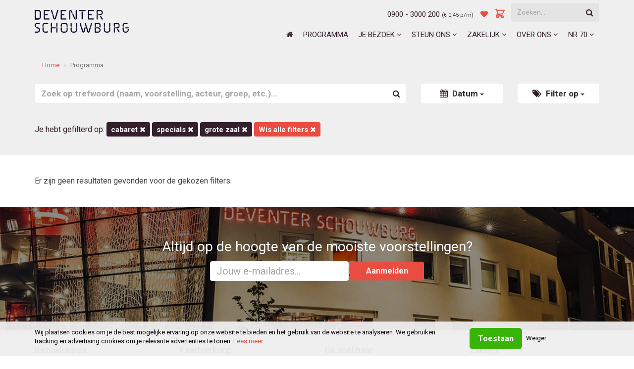

--- FILE ---
content_type: text/html; charset=UTF-8
request_url: https://deventerschouwburg.nl/programma/2024/maart?genres=specials&genres=cabaret&zalen=grote-zaal
body_size: 8617
content:



    
<!DOCTYPE html>
<html lang="nl">
  <head>
    <meta charset="utf-8">
    <meta http-equiv="X-UA-Compatible" content="IE=edge">
    <meta name="viewport" content="width=device-width, initial-scale=1.0, maximum-scale=1.0, user-scalable=no" />

    <title>Programma - Deventer Schouwburg</title>

    <link href='https://fonts.googleapis.com/css?family=Roboto:400,400italic,500,500italic,700,700italic,900,900italic,300italic,300' rel='stylesheet' type='text/css'>
    <link rel="stylesheet" href="/assets/css/a50b6860a2ebb92ba0c593f35adbe09f-vendors.css" />
    <link rel="stylesheet" href="/assets/css/c284a1e13e9548652135a0a0e538d7e2-app.css" />

    
        
        

  <meta name="description" content="Geniet van een avond cabaret, toneel, muziek, dans, musical of opera in de Deventer Schouwburg. Bekijk nu het programma." />



  <meta name="keywords" content="Deventer Schouwburg, schouwburg, programma deventer, theater deventer, voorstellingen deventer, kindertheater deventer" />





  <meta property="og:image" content="https://deventerschouwburg.nl/assets/images/9ea060460414d82dcc4faf2f9918c69d-logo-deventer-schouwburg.jpg"/>





  <meta property="fb:app_id" content="deventer.schouwburg" />




<link rel="canonical" href="https://deventerschouwburg.nl/programma" />


  <meta name="robots" content="index,follow" />
  <meta name="googlebot" content="index,follow" />

    

    <!-- HTML5 shim and Respond.js for IE8 support of HTML5 elements and media queries -->
    <!--[if lt IE 9]>
    <script src="https://oss.maxcdn.com/html5shiv/3.7.2/html5shiv.min.js"></script>
    <script src="https://oss.maxcdn.com/respond/1.4.2/respond.min.js"></script>

    <link rel="shortcut icon" href="/assets/images/d9570b192b8bb049673e1eee2701d164-favicon.ico" />
    <link rel="icon" href="/assets/images/d9570b192b8bb049673e1eee2701d164-favicon.ico" type="image/x-icon" />
    <![endif]-->
    <link rel="icon" href="/assets/images/2f016ab2650ddc6d86b75b05b9af0075-favicon.png" type="image/png">

    <link rel="apple-touch-icon" href="/assets/images/apple-touch-icon/9651916d4f5b6efc52cfb7b58c0a87dd-touch-icon-76.png">
    <link rel="apple-touch-icon" sizes="76x76" href="/assets/images/apple-touch-icon/9651916d4f5b6efc52cfb7b58c0a87dd-touch-icon-76.png">
    <link rel="apple-touch-icon" sizes="120x120" href="/assets/images/apple-touch-icon/f7ee02085d2f92a1c7e83eb51d6b21af-touch-icon-120.png">
    <link rel="apple-touch-icon" sizes="152x152" href="/assets/images/apple-touch-icon/607b8f0b5f26ea7ec659ed801b1a7fa2-touch-icon-152.png">
    <link rel="apple-touch-icon" sizes="180x180" href="/assets/images/apple-touch-icon/204a2e6d415f19debdc2ff946a866751-touch-icon-180.png">
    <link rel="apple-touch-icon" sizes="360x360" href="/assets/images/apple-touch-icon/c517700c97ca8582bf46ac76a6a46ca0-touch-icon-360.png">

    
        

        

<!-- Google Tag Manager -->
<script>(function(w,d,s,l,i){w[l]=w[l]||[];w[l].push({'gtm.start':
                    new Date().getTime(),event:'gtm.js'});var f=d.getElementsByTagName(s)[0],
                j=d.createElement(s),dl=l!='dataLayer'?'&l='+l:'';j.async=true;j.src=
                'https://www.googletagmanager.com/gtm.js?id='+i+dl;f.parentNode.insertBefore(j,f);
        })(window,document,'script','dataLayer','GTM-W247C95');</script>
<script>
        window.dataLayer = window.dataLayer || [];
        function gtag(){dataLayer.push(arguments);}
        gtag('set', 'url_passthrough', true);
        gtag('consent', 'default', {
        'ad_storage': 'denied',
        'ad_user_data': 'denied',
        'ad_personalization': 'denied',
        'analytics_storage': 'granted'
        });
</script>
<!-- End Google Tag Manager -->

    

  </head>

  <body class="prodlist-page">
    <div id="accessibility" style="display:none">
      <div class="accessibility-items">
        <a id="btn_goto_content" tabindex="0" href="#goto_content">Direct naar de inhoud</a>
        <a id="btn_goto_menu" href="#goto_menu">Direct naar het menu</a>
        <a id="btn_goto_search" href="#goto_search">Direct naar de zoekfunctie</a>
        <a id="btn_" href="#footer">Direct naar de footer</a>
      </div>
    </div>

    
        

  <header id="header" class="header navbar-fixed-top">
    <div class="container">
      <h1 class="logo">
      <a href="/"><img src="/assets/images/2144ae464ee535cde53d358d9910b480-logo_DSS.svg"/></a>
      </h1>

      <div class="upper-right-box hidden-xs">

        <div class="global-search hidden-xs">
          <form id="globalSearch" action="/zoeken" method="GET">
            <div class="form-group has-feedback">
              <input id="global_search_selector" type="text" class="form-control" placeholder="Zoeken..." name="q" value="" onfocus="this.value='';">
              
<i onclick="document.getElementById('globalSearch').submit();"
    style="z-index: 10;cursor: pointer;pointer-events: inherit;"
    class="fa fa-search form-control-feedback">
</i>
            </div>
          </form>
        </div>

        <ul class="list-inline text-right upper-right-navigation">
          <li>
             <a class="nolinkstyling" href="tel:09003000200">0900 - 3000 200</a> 
            
              <span class="text-right upper-right-phonetext">(&euro; 0,45 p/m)</span>
            
          </li>

        
          <li><a tabindex="-1" href="/favorieten" title="Favorieten" class="pinkdev"><i class="fa fa-heart"></i>
            
              <span id="favoriteCount"></span>
            
          </a></li>

          <li style="vertical-align: bottom;"><a tabindex="-1" style="vertical-align: bottom;" href="/winkelmand" title="Winkelmand" class="forceGaLink basketlink">
            <svg style="display:inline; margin-bottom:-3px;" width="22" height="22" viewBox="0 0 23 23" fill="none" xmlns="http://www.w3.org/2000/svg">
              <path d="M2 4H4L4.4 6L2 4ZM6 14H16L20 6H4.4L6 14ZM6 14L4.4 6L6 14ZM6 14L3.707 16.293C3.077 16.923 3.523 18 4.414 18H16L6 14ZM16 18C15.4696 18 14.9609 18.2107 14.5858 18.5858C14.2107 18.9609 14 19.4696 14 20C14 20.5304 14.2107 21.0391 14.5858 21.4142C14.9609 21.7893 15.4696 22 16 22C16.5304 22 17.0391 21.7893 17.4142 21.4142C17.7893 21.0391 18 20.5304 18 20C18 19.4696 17.7893 18.9609 17.4142 18.5858C17.0391 18.2107 16.5304 18 16 18ZM8 20C8 20.5304 7.78929 21.0391 7.41421 21.4142C7.03914 21.7893 6.53043 22 6 22C5.46957 22 4.96086 21.7893 4.58579 21.4142C4.21071 21.0391 4 20.5304 4 20C4 19.4696 4.21071 18.9609 4.58579 18.5858C4.96086 18.2107 5.46957 18 6 18C6.53043 18 7.03914 18.2107 7.41421 18.5858C7.78929 18.9609 8 19.4696 8 20V20Z" stroke="#E94D41" stroke-width="2" stroke-linecap="round" stroke-linejoin="round"/>
              <ellipse class="basketcontents" style="display:none;" cx="15.2" cy="7.2" rx="7.2" ry="7.2" fill="black"/>
              <text class="basketcontents" style="display:none; white-space: pre" fill="white" xml:space="preserve" font-family="Roboto" font-size="12" font-weight="bold" letter-spacing="0em"><tspan class="basketDataInfo" x="12.0547" y="12.1016">0</tspan></text>
            </svg></li>
          
        </ul>

      </div>

      
<nav class="main-navigation navbar-left" role="navigation">

  <div class="navbar-header visible-xs">
    <a href="/favorieten" class="pinkdev"><i class="fa fa-heart"></i>
      
        <span id="favoriteCount"></span>
      
    </a>
    <a class="pinkdev" href="/winkelmand">
      <svg style="display:inline; margin-bottom:-3px;" width="22" height="22" viewBox="0 0 23 23" fill="none" xmlns="http://www.w3.org/2000/svg">
        <path d="M2 4H4L4.4 6L2 4ZM6 14H16L20 6H4.4L6 14ZM6 14L4.4 6L6 14ZM6 14L3.707 16.293C3.077 16.923 3.523 18 4.414 18H16L6 14ZM16 18C15.4696 18 14.9609 18.2107 14.5858 18.5858C14.2107 18.9609 14 19.4696 14 20C14 20.5304 14.2107 21.0391 14.5858 21.4142C14.9609 21.7893 15.4696 22 16 22C16.5304 22 17.0391 21.7893 17.4142 21.4142C17.7893 21.0391 18 20.5304 18 20C18 19.4696 17.7893 18.9609 17.4142 18.5858C17.0391 18.2107 16.5304 18 16 18ZM8 20C8 20.5304 7.78929 21.0391 7.41421 21.4142C7.03914 21.7893 6.53043 22 6 22C5.46957 22 4.96086 21.7893 4.58579 21.4142C4.21071 21.0391 4 20.5304 4 20C4 19.4696 4.21071 18.9609 4.58579 18.5858C4.96086 18.2107 5.46957 18 6 18C6.53043 18 7.03914 18.2107 7.41421 18.5858C7.78929 18.9609 8 19.4696 8 20V20Z" stroke="#E94D41" stroke-width="2" stroke-linecap="round" stroke-linejoin="round"/>
        <ellipse class="basketcontents" style="display:none;" cx="15.2" cy="7.2" rx="7.2" ry="7.2" fill="black"/>
        <text class="basketcontents" style="display:none; white-space: pre" fill="white" xml:space="preserve" font-family="Roboto" font-size="12" font-weight="bold" letter-spacing="0em"><tspan class="basketDataInfo" x="12.0547" y="12.1016">0</tspan></text>
      </svg>
    </a>
    <a class="search-toggle pinkdev" data-toggle="collapse" data-target="#search-collapse">
      <i class="fa fa-search"></i>
    </a>
    <button class="navbar-toggle" type="button" data-toggle="collapse" data-target="#navbar-collapse">
      <span class="sr-only">Menu</span>
      <span class="icon-bar"></span>
      <span class="icon-bar"></span>
      <span class="icon-bar"></span>
    </button>
  </div>

  <div id="search-collapse" class="search-collapse collapse">
    <div class="visible-xs">
      <div class="row">
        <div class="col-xs-12">
          <form id="globalSearchMobile" class="navbar-form" role="search" action="/zoeken" method="get">
            <div class="form-group has-feedback">
              <input type="text" class="form-control" placeholder="Zoeken..." name="q" value="" onfocus="this.value='';">
              
<i onclick="document.getElementById('globalSearchMobile').submit();"
    style="z-index: 10;cursor: pointer;pointer-events: inherit;"
    class="fa fa-search form-control-feedback">
</i>
            </div>
          </form>
        </div>
      </div>
    </div>
  </div>

  <div id="navbar-collapse" class="navbar-collapse collapse">

    <ul class="nav navbar-nav">
    
  
    
      
        <li class="nav-item hidden-xs hidden-sm hidden-md">
          <a href="/"><i class="fa fa-home" aria-hidden="true"></i></a>
        </li>
      
    
  


  
    
      
        <li class="nav-item ">
          <a href="/programma">Programma</a>
        </li>
      
    
  


  
    
      
        <li class="nav-item dropdown">
          <a href="/je-bezoek"  class="dropdown-toggle" data-toggle="dropdown" data-hover="dropdown" data-delay="0" data-close-others="false">Je bezoek <span class="fa fa-angle-down"></span></a>
          <ul class="dropdown-menu">
          
  
    
      
        <li class="nav-item ">
          <a href="/info-over-je-kaarten">Kaartverkoop</a>
        </li>
      
    
  


  
    
      
        <li class="nav-item ">
          <a href="/bereikbaarheid-parkeren">Bereikbaarheid & Parkeren</a>
        </li>
      
    
  


  
    
      
        <li class="nav-item ">
          <a href="/toegankelijkheid">Toegankelijkheid</a>
        </li>
      
    
  


  
    
      
        <li class="nav-item ">
          <a href="/eten-en-drinken">Eten & Drinken</a>
        </li>
      
    
  


  
    
      
        <li class="nav-item ">
          <a href="/veelgestelde-vragen">Veelgestelde vragen (FAQ)</a>
        </li>
      
    
  


  
    
      
        <li class="nav-item ">
          <a href="/studentenkorting">Studentenkorting</a>
        </li>
      
    
  


  
    
      
        <li class="nav-item ">
          <a href="/cadeau">Geef theater cadeau</a>
        </li>
      
    
  


          </ul>
        </li>
      
    
  


  
    
      
        <li class="nav-item dropdown">
          <a href="/steun-ons"  class="dropdown-toggle" data-toggle="dropdown" data-hover="dropdown" data-delay="0" data-close-others="false">Steun ons <span class="fa fa-angle-down"></span></a>
          <ul class="dropdown-menu">
          
  
    
      
        <li class="nav-item ">
          <a href="/vrienden">Word Vriend</a>
        </li>
      
    
  


  
    
      
        <li class="nav-item ">
          <a href="/sponsoren">Sponsoring</a>
        </li>
      
    
  


  
    
      
        <li class="nav-item ">
          <a href="/businessclub">Businessclub Film Theater Deventer</a>
        </li>
      
    
  


  
    
      
        <li class="nav-item ">
          <a href="/nalatenschap">Nalatenschap</a>
        </li>
      
    
  


          </ul>
        </li>
      
    
  


  
    
      
        <li class="nav-item dropdown">
          <a href="/zakelijk"  class="dropdown-toggle" data-toggle="dropdown" data-hover="dropdown" data-delay="0" data-close-others="false">Zakelijk <span class="fa fa-angle-down"></span></a>
          <ul class="dropdown-menu">
          
  
    
      
        <li class="nav-item ">
          <a href="/zakelijk">Zakelijke verhuur</a>
        </li>
      
    
  


  
    
      
        <li class="nav-item ">
          <a href="/zakelijke-evenementen">Podium voor jouw verhaal</a>
        </li>
      
    
  


          </ul>
        </li>
      
    
  


  
    
      
        <li class="nav-item dropdown">
          <a href="/contactgegevens"  class="dropdown-toggle" data-toggle="dropdown" data-hover="dropdown" data-delay="0" data-close-others="false">Over ons <span class="fa fa-angle-down"></span></a>
          <ul class="dropdown-menu">
          
  
    
      
        <li class="nav-item ">
          <a href="/contactgegevens">Contact</a>
        </li>
      
    
  


  
    
      
        <li class="nav-item ">
          <a href="/vacatures-en-stages">Vacatures en stages</a>
        </li>
      
    
  


  
    
      
        <li class="nav-item ">
          <a href="/educatie">Educatie</a>
        </li>
      
    
  


  
    
      
        <li class="nav-item dropdown-submenu">
          <a href="/het-theater"  class="dropdown-toggle" data-toggle="dropdown" data-hover="dropdown" data-delay="0" data-close-others="false">Het Theater </a>
          <ul class="dropdown-menu">
          
  
    
      
        <li class="nav-item ">
          <a href="https://deventerschouwburg.nl/bestuursverslag">Bestuursverslag en jaarrekening</a>
        </li>
      
    
  


  
    
      
        <li class="nav-item ">
          <a href="/huisregels">Huisregels</a>
        </li>
      
    
  


  
    
      
        <li class="nav-item ">
          <a href="https://deventerschouwburg.nl/nieuws/irishuis">Irishuis</a>
        </li>
      
    
  


  
    
      
        <li class="nav-item ">
          <a href="/missie-visie">Missie & visie</a>
        </li>
      
    
  


  
    
      
        <li class="nav-item ">
          <a href="/podium-van-de-stad">Podium van de Stad</a>
        </li>
      
    
  


  
    
      
        <li class="nav-item ">
          <a href="/stichting-4-oost">Stichting 4 Oost</a>
        </li>
      
    
  


  
    
      
        <li class="nav-item ">
          <a href="/samenwerking-theaters-stedendriehoek">Samenwerking Stedendriehoek</a>
        </li>
      
    
  


  
    
      
        <li class="nav-item ">
          <a href="/vier-het-leven">Vier het Leven</a>
        </li>
      
    
  


  
    
      
        <li class="nav-item ">
          <a href="/kunstcafe">Kunstcafé</a>
        </li>
      
    
  


  
    
      
        <li class="nav-item ">
          <a href="/wijkjury">Wijkjury</a>
        </li>
      
    
  


          </ul>
        </li>
      
    
  


  
    
      
        <li class="nav-item ">
          <a href="/techniek">Techniek</a>
        </li>
      
    
  


  
    
      
        <li class="nav-item ">
          <a href="/jouw-verhaal">Podium voor jouw verhaal</a>
        </li>
      
    
  


          </ul>
        </li>
      
    
  


  
    
      
        <li class="nav-item dropdown">
          <a href="/nr-70"  class="dropdown-toggle" data-toggle="dropdown" data-hover="dropdown" data-delay="0" data-close-others="false">NR 70 <span class="fa fa-angle-down"></span></a>
          <ul class="dropdown-menu">
          
  
    
      
        <li class="nav-item ">
          <a href="/cursusaanbod">Cursusaanbod</a>
        </li>
      
    
  


  
    
      
        <li class="nav-item ">
          <a href="/nr70-flexplek">Flexplek NR70</a>
        </li>
      
    
  


  
    
      
        <li class="nav-item ">
          <a href="/verhuur-nr70">Verhuur</a>
        </li>
      
    
  


  
    
      
        <li class="nav-item ">
          <a href="/servicebalie">Servicebalie</a>
        </li>
      
    
  


          </ul>
        </li>
      
    
  


    </ul>

    <div class="visible-xs">
      <div class="row">
        <div class="col-xs-12">
          <form id="globalSearchMobile" class="navbar-form" role="search" action="/zoeken" method="get">
            <div class="form-group has-feedback">
              <input type="text" class="form-control" placeholder="Zoeken..." name="q" value="" onfocus="this.value='';">
              
<i onclick="document.getElementById('globalSearchMobile').submit();"
    style="z-index: 10;cursor: pointer;pointer-events: inherit;"
    class="fa fa-search form-control-feedback">
</i>
            </div>
          </form>
        </div>
      </div>
    </div>

  </div>

</nav>

    </div>
  </header>



        

  
<div class="sections-wrapper no-slideshow">
  

    
<section class="section title-breadcrumbs ">
  <div class="container">
    <div class="row">
      <div class="col-md-12 ">
        <ol class="breadcrumb" vocab="http://schema.org/" typeof="BreadcrumbList">
          <li property="itemListElement" typeof="ListItem">
            <a property="item" typeof="WebPage" href="/"><span property="name">Home</span></a>
            <meta property="position" content="1">
          </li>

          

          <li property="itemListElement" typeof="ListItem" class="active">
            <span property="name">Programma</span>
            <meta property="position" content="2">
          </li>

        </ol>
      </div>
    </div>
  </div>
</section>

    <div id="goto_content">
<section id="filters" class="section filters">
  <div class="container">
    <div class="row">
      <form id="programma-filter" action="/programma">
        <div class="col-md-8">
          <div class="form-group has-feedback">
            <input type="text" class="form-control" placeholder="Zoek op trefwoord (naam, voorstelling, acteur, groep, etc.)..." name="q" value="" onfocus="this.value='';">
            
<i onclick="document.getElementById('programma-filter').submit();"
    style="z-index: 10;cursor: pointer;pointer-events: inherit;"
    class="fa fa-search form-control-feedback">
</i>
          </div>
        </div>
        <div class="col-md-2">
          <div class="btn-group btn-fullwidth">
            <button type="button" data-toggle="collapse" data-target="#filter_dates" class="btn btn-default dropdown-toggle btn-fullwidth"><i class="fa fa-calendar"></i>
              Datum <span class="caret"></span></button>
          </div>
        </div>
        <div class="col-md-2">
          <button type="button" data-toggle="collapse" data-target="#filter_genres" class="btn btn-default dropdown-toggle btn-fullwidth"><i class="fa fa fa-tags"></i>
            Filter op <span class="caret"></span></button>
        </div>
      </form>
    </div>

    <div class="filtering-section">
      <div id="filter_dates" class="row collapse">
        <div class="col-xs-12 col-md-4">
          <div class="datepicker-containers"></div>
        </div>

        <div class="col-xs-12 col-md-4">
          <h3 class="no-margin-top">Wat speelt er op:</h3>
          <ul class="list-inline">
            
              <li><a class="label label-bg-dev"  href="/programma/op/maandag?genres=specials&amp;genres=cabaret&amp;zalen=grote-zaal" >maandag</a></li>
            
              <li><a class="label label-bg-dev"  href="/programma/op/dinsdag?genres=specials&amp;genres=cabaret&amp;zalen=grote-zaal" >dinsdag</a></li>
            
              <li><a class="label label-bg-dev"  href="/programma/op/woensdag?genres=specials&amp;genres=cabaret&amp;zalen=grote-zaal" >woensdag</a></li>
            
              <li><a class="label label-bg-dev"  href="/programma/op/donderdag?genres=specials&amp;genres=cabaret&amp;zalen=grote-zaal" >donderdag</a></li>
            
              <li><a class="label label-bg-dev"  href="/programma/op/vrijdag?genres=specials&amp;genres=cabaret&amp;zalen=grote-zaal" >vrijdag</a></li>
            
              <li><a class="label label-bg-dev"  href="/programma/op/zaterdag?genres=specials&amp;genres=cabaret&amp;zalen=grote-zaal" >zaterdag</a></li>
            
              <li><a class="label label-bg-dev"  href="/programma/op/zondag?genres=specials&amp;genres=cabaret&amp;zalen=grote-zaal" >zondag</a></li>
            
          </ul>
          

        </div>

        <div class="col-xs-12 col-md-4">
          <h3 class="no-margin-top">Filter op maand:</h3>
          <ul class="list-inline">
          
            <li><a class="label label-bg-dev" href="/programma/2026/januari?genres=specials&amp;genres=cabaret&amp;zalen=grote-zaal">januari 2026</a></li>
          
            <li><a class="label label-bg-dev" href="/programma/2026/februari?genres=specials&amp;genres=cabaret&amp;zalen=grote-zaal">februari 2026</a></li>
          
            <li><a class="label label-bg-dev" href="/programma/2026/maart?genres=specials&amp;genres=cabaret&amp;zalen=grote-zaal">maart 2026</a></li>
          
            <li><a class="label label-bg-dev" href="/programma/2026/april?genres=specials&amp;genres=cabaret&amp;zalen=grote-zaal">april 2026</a></li>
          
            <li><a class="label label-bg-dev" href="/programma/2026/mei?genres=specials&amp;genres=cabaret&amp;zalen=grote-zaal">mei 2026</a></li>
          
            <li><a class="label label-bg-dev" href="/programma/2026/juni?genres=specials&amp;genres=cabaret&amp;zalen=grote-zaal">juni 2026</a></li>
          
            <li><a class="label label-bg-dev" href="/programma/2026/oktober?genres=specials&amp;genres=cabaret&amp;zalen=grote-zaal">oktober 2026</a></li>
          
          </ul>
        </div>
      </div>

      <div id="filter_genres" class="row collapse">
        
          <div class="col-xs-6 col-md-6">
            <h3>Genres:</h3>
            <ul class="list-inline">
            
              <li><a class="label label-bg-dev" href="/programma/2024/maart?genres=specials&amp;genres=cabaret&amp;genres=dans&amp;zalen=grote-zaal">Dans</a></li>
            
              <li><a class="label label-bg-dev" href="/programma/2024/maart?genres=specials&amp;genres=cabaret&amp;genres=festival&amp;zalen=grote-zaal">Festival</a></li>
            
              <li><a class="label label-bg-dev" href="/programma/2024/maart?genres=specials&amp;genres=cabaret&amp;genres=jeugd+%26+familie&amp;zalen=grote-zaal">Jeugd &amp; Familie</a></li>
            
              <li><a class="label label-bg-dev" href="/programma/2024/maart?genres=specials&amp;genres=cabaret&amp;genres=klassiek&amp;zalen=grote-zaal">Klassiek</a></li>
            
              <li><a class="label label-bg-dev" href="/programma/2024/maart?genres=specials&amp;genres=cabaret&amp;genres=musical&amp;zalen=grote-zaal">Musical</a></li>
            
              <li><a class="label label-bg-dev" href="/programma/2024/maart?genres=specials&amp;genres=cabaret&amp;genres=muziek&amp;zalen=grote-zaal">Muziek</a></li>
            
              <li><a class="label label-bg-dev" href="/programma/2024/maart?genres=specials&amp;genres=cabaret&amp;genres=muziektheater&amp;zalen=grote-zaal">Muziektheater</a></li>
            
              <li><a class="label label-bg-dev" href="/programma/2024/maart?genres=specials&amp;genres=cabaret&amp;genres=opera&amp;zalen=grote-zaal">Opera</a></li>
            
              <li><a class="label label-bg-dev" href="/programma/2024/maart?genres=specials&amp;genres=cabaret&amp;genres=show&amp;zalen=grote-zaal">Show</a></li>
            
              <li><a class="label label-bg-dev" href="/programma/2024/maart?genres=specials&amp;genres=cabaret&amp;genres=theatercollege&amp;zalen=grote-zaal">Theatercollege</a></li>
            
              <li><a class="label label-bg-dev" href="/programma/2024/maart?genres=specials&amp;genres=cabaret&amp;genres=toneel&amp;zalen=grote-zaal">Toneel</a></li>
            
            </ul>
          </div>
          
            <div class="col-xs-6 col-md-6">
              <h3>Tags:</h3>
              <ul class="list-inline">
              
                <li><a class="label label-bg-dev" href="/programma/2024/maart?tags=language+no+problem&amp;genres=specials&amp;genres=cabaret&amp;zalen=grote-zaal">language no problem</a></li>
              
                <li><a class="label label-bg-dev" href="/programma/2024/maart?tags=seizoen+25-26&amp;genres=specials&amp;genres=cabaret&amp;zalen=grote-zaal">seizoen 25-26</a></li>
              
                <li><a class="label label-bg-dev" href="/programma/2024/maart?tags=matinee&amp;genres=specials&amp;genres=cabaret&amp;zalen=grote-zaal">matinee</a></li>
              
                <li><a class="label label-bg-dev" href="/programma/2024/maart?tags=deventer+op+stelten+presenteert&amp;genres=specials&amp;genres=cabaret&amp;zalen=grote-zaal">deventer op stelten presenteert</a></li>
              
                <li><a class="label label-bg-dev" href="/programma/2024/maart?tags=kamermuziek&amp;genres=specials&amp;genres=cabaret&amp;zalen=grote-zaal">kamermuziek</a></li>
              
                <li><a class="label label-bg-dev" href="/programma/2024/maart?tags=oude+muziek&amp;genres=specials&amp;genres=cabaret&amp;zalen=grote-zaal">oude muziek</a></li>
              
                <li><a class="label label-bg-dev" href="/programma/2024/maart?tags=seizoen+26-27&amp;genres=specials&amp;genres=cabaret&amp;zalen=grote-zaal">seizoen 26-27</a></li>
              
              </ul>
            </div>
          
        
      </div>

      <div id="filter_locations" class="row collapse">
        <div class="col-xs-12 col-md-12">
          <ul class="list-inline">
          
            <li><a class="label label-bg-dev" href="/programma/2024/maart?genres=specials&amp;genres=cabaret&amp;zalen=grote-zaal&amp;zalen=kleine-zaal">Kleine Zaal</a></li>
          
          </ul>
        </div>
      </div>


      
        <div class="row margin-top-1em">
          <div class="col-xs-12">
            <p>Je hebt gefilterd op:
              
              
              
               <a href="/programma/2024/maart?genres=specials&amp;zalen=grote-zaal" class="label label-bg-dev"> Cabaret <i class="fa fa-times"></i></a>  <a href="/programma/2024/maart?genres=cabaret&amp;zalen=grote-zaal" class="label label-bg-dev"> Specials <i class="fa fa-times"></i></a> 
              
               <a href="/programma/2024/maart?genres=specials&amp;genres=cabaret" class="label label-bg-dev"> Grote Zaal <i class="fa fa-times"></i></a> 
              <a href="/programma" class="label label-bg-pink"><span>
                Wis alle filters <i class="fa fa-times"></i></span></a></p>
          </div>
        </div>
      

    </div>
  </div>
</section>
</div>

    
<section class="section highlights agendalist">
    <div class="container">
        
      


<div class="prodlist prodlist-home">


    <p class="padding-bottom-25px">Er zijn geen resultaten gevonden voor de gekozen filters.</p>


</div>



    
    </div>
</section>

    



  
</div>

  
<footer id="footer" class="footer">
  
    <section id="cta-section" class="section cta-section text-center home-cta-section nb-cta">
      <div class="container">
        
          
<div class="row">
    <div class="col-xs-12">
        <div class="newsletter-widget">
            <div class="form-container">
                <p class="intro">Altijd op de hoogte van de mooiste voorstellingen?</p>
                <div id="subfooter_57f21c2e962cc3b600c7ecdd">
                
<form id="aanmelden-nb-57f21c2e962cc3b600c7ecdd" data-container="subfooter_57f21c2e962cc3b600c7ecdd" class="gen-post-form signup-form navbar-form" action="/api/forms/crm-newsletter-subscribe">
    <div class="form-group">
        <input type="text" class="form-control" placeholder="Jouw e-mailadres..." name="email" required="required">
        <div class="niettonen">
            <input type="text" class="form-control" placeholder="Niet invullen" id="niet_invullen" name="niet_invullen">
        </div>
        <button type="submit" class="btn btn-cta btn-cta-primary">Aanmelden</button>
    </div>
</form>
                </div>
            </div>
        </div>
    </div>
</div>
        
      </div>
    </section>
  

  
    
      <div class="footer-content">
        <div class="container">
          <div class="row">
            
              <div class="footer-col links col-md-3 col-sm-3 col-xs-12">
                <div class="footer-col-inner">
                
 <h3 class="title">Bezoekadres</h3> 
<p>Leeuwenbrug 2 <br />7411 TJ Deventer</p>
<p>Onze servicebalie is elke werkdag geopend van 09:00 tot 22:00 uur (m.u.v. feestdagen &amp; zomersluiting). Op voorstellingsdagen vanaf een uur voor aanvang van de voorstelling.&nbsp;<br /><br /><strong>Ingang servicebalie</strong><br />Keizerstraat 70<br />7411 HH Deventer<br /><br /></p>
                </div>
              </div>
            
              <div class="footer-col links col-md-3 col-sm-3 col-xs-12">
                <div class="footer-col-inner">
                
 <h3 class="title">Kaartverkoop</h3> 
<p><strong>Bestel 24/7 je kaarten online.</strong><br /><br />Telefonisch bestellen&nbsp;via <br /><strong><a href="tel:09003000200">0900 - 3000 200</a> </strong>(&euro; 0,45 p/m).<br />ma t/m zo: 10:00-20:00 uur</p>
<p>Onze servicebalie is van 9:00 - 22:00 uur telefonisch bereikbaar op tel. +31570683500.&nbsp;<br /><br /><strong>Wij accepteren:</strong></p>
<p><img src="/media/images/ideal.png" alt="" height="32" />&nbsp;&nbsp;<img class="" src="/media/images/logo-podium-cadeaukaart.png" alt="" height="32" /><img class="" src="/media/images/vvv-removebg-preview_overig.png" alt="" width="69" height="69" /><img class="" src="/media/images/kcc-logo_overig.png" alt="" width="69" height="54" /></p>
                </div>
              </div>
            
              <div class="footer-col links col-md-3 col-sm-3 col-xs-12">
                <div class="footer-col-inner">
                

    
        <h3 class="title">Ga snel naar</h3>
        
            <ul class="list-unstyled">
            
                <li><a target="_top" href="/contactgegevens"><i class="fa fa-caret-right"></i>Contact</a>
                    
                </li>
            
                <li><a target="_top" href="/info-over-je-kaarten"><i class="fa fa-caret-right"></i>Info over je kaarten</a>
                    
                </li>
            
                <li><a target="_top" href="/bereikbaarheid-parkeren"><i class="fa fa-caret-right"></i>Bereikbaarheid &amp; Parkeren</a>
                    
                </li>
            
                <li><a target="_top" href="/veelgestelde-vragen"><i class="fa fa-caret-right"></i>Veelgestelde vragen (FAQ)</a>
                    
                </li>
            
                <li><a target="_top" href="https://deventerschouwburg.nl/jouw-verhaal"><i class="fa fa-caret-right"></i>Podium voor jouw verhaal</a>
                    
                </li>
            
            </ul>
        
    

                </div>
              </div>
            
              <div class="footer-col links col-md-3 col-sm-3 col-xs-12">
                <div class="footer-col-inner">
                

    
        <h3 class="title">Zakelijk</h3>
        
            <ul class="list-unstyled">
            
                <li><a target="_top" href="/zakelijk"><i class="fa fa-caret-right"></i>Wij zorgen ervoor dat elk event een succes is</a>
                    
                </li>
            
            </ul>
        
    

                </div>
              </div>
            
            <div class="clearfix"></div>
          </div>
        </div>
      </div>

      <div class="bottom-bar">
        <div class="container">
          <div class="row">
            <div class="col-md-6 col-xs-12 col-md-push-6 text-right text-xs-center">
              
                



    <ul class="social list-inline">
    
        
            
    <li class=""><a href="https://facebook.com/deventer.schouwburg" target="_blank"><i class="fa fa-facebook"></i></a></li>

        
    
        
            
    <li class=""><a href="https://instagram.com/deventerschouwburg" target="_blank"><i class="fa fa-instagram"></i></a></li>

        
    
        
            
    <li class="row-end"><a href="https://nl.linkedin.com/company/deventer-schouwburg" target="_blank"><i class="fa fa-linkedin"></i></a></li>

        
    
    </ul>


              
            </div>

            <div class="col-md-6 col-xs-12 col-md-pull-6 text-left text-xs-center">
              <p>
                <small class="copyright"><a target="_parent" href="/sitemap">Sitemap</a> | <a target="_parent" href="/cookies">Cookies</a> | <a target="_parent" href="/disclaimer">Disclaimer</a> | <a target="_parent" href="/toegankelijkheidsverklaring">Toegankelijkheidsverklaring</a> | <a target="_parent" href="/contactgegevens">Contact</a></small>
              </p>
              <p>
                <small class="copyright">&copy; Copyright 2026 - Deventer Schouwburg</small>
                <br/>
              </p>
            </div>

          </div>
        </div>
      </div>
    
  
</footer>


        

        
            <div id="cookiewall" style="display:none;">
    <div class="container">
        <div class="row">
            <div class="col-lg-9">
                Wij plaatsen cookies om je de best mogelijke ervaring op onze website te
                bieden en het gebruik van de website te analyseren. We gebruiken tracking
                en advertising cookies om je relevante advertenties te tonen.  <a href="/cookies">Lees meer</a>.
            </div>
            <div class="col-lg-3 text-center-mobile">
                <a class="acceptCookieSettings btn btn-lg btn-primary no-margin-bottom" title="Cookie-instellingen opslaan">Toestaan</a> <a class="rejectCookieSettings no-margin-bottom" title="Cookie-instellingen opslaan">Weiger</a>
            </div>
        </div>
    </div>
</div>
        

        
            <span id="cookiesettings" allowAdvertisingCookies="false" allowTrackingCookies="false"></span>
        

        

<script  type="text/javascript">
    var ApiRouter = {}; (function(_root){
var _nS = function(c,f,b){var e=c.split(f||"."),g=b||_root,d,a;for(d=0,a=e.length;d<a;d++){g=g[e[d]]=g[e[d]]||{}}return g}
var _qS = function(items){var qs = ''; for(var i=0;i<items.length;i++) {if(items[i]) qs += (qs ? '&' : '') + items[i]}; return qs ? ('?' + qs) : ''}
var _s = function(p,s){return p+((s===true||(s&&s.secure))?'s':'')+':\/\/'}
var _wA = function(r){return {ajax:function(c){c=c||{};c.url=r.url;c.type=r.method;return jQuery.ajax(c)}, method:r.method,type:r.method,url:r.url,absoluteURL: function(s){return _s('http',s)+'deventerschouwburg.nl'+r.url},webSocketURL: function(s){return _s('ws',s)+'deventerschouwburg.nl'+r.url}}}
_nS('controllers.ApiController'); _root['controllers']['ApiController']['form'] = 
        function(urlPath0) {
          return _wA({method:"POST", url:"\/" + "api\/forms\/" + (function(k,v) {return v})("urlPath", urlPath0)})
        }
      ;
_nS('controllers.ApiController'); _root['controllers']['ApiController']['waitingList'] = 
        function() {
          return _wA({method:"POST", url:"\/" + "api\/waitingList"})
        }
      ;
_nS('controllers.ApiController'); _root['controllers']['ApiController']['calendarWidget'] = 
        function(id0,date1) {
          return _wA({method:"GET", url:"\/" + "api\/calendarWidget" + _qS([(function(k,v) {return encodeURIComponent(k)+'='+encodeURIComponent(v)})("id", id0), (function(k,v) {return encodeURIComponent(k)+'='+encodeURIComponent(v)})("date", date1)])})
        }
      ;
_nS('controllers.ProductionsController'); _root['controllers']['ProductionsController']['index'] = 
        function(tags0,genres1,pagina2,q3,zalen4) {
          return _wA({method:"GET", url:"\/" + "programma" + _qS([(tags0 == null ? null : (function(k,vs){var l=vs&&vs.length,r=[],i=0;for(;i<l;i++){r[i]=(function(k,v) {return encodeURIComponent(k)+'='+encodeURIComponent(v)})(k,vs[i])}return r.join('&')})("tags", tags0)), (genres1 == null ? null : (function(k,vs){var l=vs&&vs.length,r=[],i=0;for(;i<l;i++){r[i]=(function(k,v) {return encodeURIComponent(k)+'='+encodeURIComponent(v)})(k,vs[i])}return r.join('&')})("genres", genres1)), (pagina2 == null ? null : (function(k,v) {return encodeURIComponent(k)+'='+encodeURIComponent(v)})("pagina", pagina2)), (q3 == null ? null : (function(k,v){return v!=null?(function(k,v) {return encodeURIComponent(k)+'='+encodeURIComponent(v)})(k,v):''})("q", q3)), (zalen4 == null ? null : (function(k,vs){var l=vs&&vs.length,r=[],i=0;for(;i<l;i++){r[i]=(function(k,v) {return encodeURIComponent(k)+'='+encodeURIComponent(v)})(k,vs[i])}return r.join('&')})("zalen", zalen4))])})
        }
      ;
_nS('controllers.ProductionsController'); _root['controllers']['ProductionsController']['byDateDeventer'] = 
        function(tags0,genres1,pagina2,q3,year4,month5,zalen6) {
          return _wA({method:"GET", url:"\/" + "programma\/" + (function(k,v) {return v})("year", year4) + "\/" + (function(k,v) {return v})("month", month5) + _qS([(tags0 == null ? null : (function(k,vs){var l=vs&&vs.length,r=[],i=0;for(;i<l;i++){r[i]=(function(k,v) {return encodeURIComponent(k)+'='+encodeURIComponent(v)})(k,vs[i])}return r.join('&')})("tags", tags0)), (genres1 == null ? null : (function(k,vs){var l=vs&&vs.length,r=[],i=0;for(;i<l;i++){r[i]=(function(k,v) {return encodeURIComponent(k)+'='+encodeURIComponent(v)})(k,vs[i])}return r.join('&')})("genres", genres1)), (pagina2 == null ? null : (function(k,v) {return encodeURIComponent(k)+'='+encodeURIComponent(v)})("pagina", pagina2)), (q3 == null ? null : (function(k,v){return v!=null?(function(k,v) {return encodeURIComponent(k)+'='+encodeURIComponent(v)})(k,v):''})("q", q3)), (zalen6 == null ? null : (function(k,vs){var l=vs&&vs.length,r=[],i=0;for(;i<l;i++){r[i]=(function(k,v) {return encodeURIComponent(k)+'='+encodeURIComponent(v)})(k,vs[i])}return r.join('&')})("zalen", zalen6))])})
        }
      ;
_nS('controllers.ProductionsController'); _root['controllers']['ProductionsController']['byDateDayDeventer'] = 
        function(tags0,genres1,pagina2,q3,year4,month5,day6,zalen7) {
          return _wA({method:"GET", url:"\/" + "programma\/" + (function(k,v) {return v})("year", year4) + "\/" + (function(k,v) {return v})("month", month5) + "\/" + (function(k,v) {return v})("day", day6) + _qS([(tags0 == null ? null : (function(k,vs){var l=vs&&vs.length,r=[],i=0;for(;i<l;i++){r[i]=(function(k,v) {return encodeURIComponent(k)+'='+encodeURIComponent(v)})(k,vs[i])}return r.join('&')})("tags", tags0)), (genres1 == null ? null : (function(k,vs){var l=vs&&vs.length,r=[],i=0;for(;i<l;i++){r[i]=(function(k,v) {return encodeURIComponent(k)+'='+encodeURIComponent(v)})(k,vs[i])}return r.join('&')})("genres", genres1)), (pagina2 == null ? null : (function(k,v) {return encodeURIComponent(k)+'='+encodeURIComponent(v)})("pagina", pagina2)), (q3 == null ? null : (function(k,v){return v!=null?(function(k,v) {return encodeURIComponent(k)+'='+encodeURIComponent(v)})(k,v):''})("q", q3)), (zalen7 == null ? null : (function(k,vs){var l=vs&&vs.length,r=[],i=0;for(;i<l;i++){r[i]=(function(k,v) {return encodeURIComponent(k)+'='+encodeURIComponent(v)})(k,vs[i])}return r.join('&')})("zalen", zalen7))])})
        }
      ;
_nS('controllers.ProductionsFeedController'); _root['controllers']['ProductionsFeedController']['jsonCalendarBoolFeed'] = 
        function() {
          return _wA({method:"GET", url:"\/" + "feeds\/calendar_boolean.json"})
        }
      ;
_nS('controllers.ProductionsController'); _root['controllers']['ProductionsController']['item'] = 
        function(urlPath0) {
          return _wA({method:"GET", url:"\/" + "programma\/" + (function(k,v) {return v})("urlPath", urlPath0)})
        }
      ;
_nS('controllers.DeventerWishListController'); _root['controllers']['DeventerWishListController']['addAjax'] = 
        function(urlPath0) {
          return _wA({method:"POST", url:"\/" + "api\/favorieten\/" + (function(k,v) {return v})("urlPath", urlPath0)})
        }
      ;
_nS('controllers.DeventerWishListController'); _root['controllers']['DeventerWishListController']['removeAjax'] = 
        function(urlPath0) {
          return _wA({method:"DELETE", url:"\/" + "api\/favorieten\/" + (function(k,v) {return v})("urlPath", urlPath0)})
        }
      ;
_nS('controllers.DeventerWishListController'); _root['controllers']['DeventerWishListController']['list'] = 
        function() {
          return _wA({method:"GET", url:"\/" + "favorieten"})
        }
      ;
})(ApiRouter)
</script>
<script type="text/javascript">
  var IS_FAVORITE_LABEL = "Verwijder";
  var IS_NOT_FAVORITE_LABEL = "Favoriet";
</script>
<script data-main="/assets/js/4466118ee20f8bc42f8b02073be4aab4-main.js" src="/assets/lib/requirejs/823db35e52af5fc96ca0a8bf57527358-require.min.js"></script>

        

        

  <script type="application/ld+json">
    {"@context":"http://schema.org","@type":"EntertainmentBusiness","url":"https://deventerschouwburg.nl","legalName":"Deventer Schouwburg","logo":"https://deventerschouwburg.nl/assets/images/9ea060460414d82dcc4faf2f9918c69d-logo-deventer-schouwburg.jpg","sameAs":["https://nl.linkedin.com/company/deventer-schouwburg"]}
  </script>


        <div class="modal fade" id="modalFavorites" tabindex="-1" role="dialog" aria-labelledby="modalFavorites" aria-hidden="true">
    <div class="modal-dialog">
        <div class="modal-content">
            <div class="modal-header">
                <button type="button" class="close" data-dismiss="modal">
                    <span aria-hidden="true">&times;</span>
                    <span class="sr-only">Close</span>
                </button>
                <h4 class="modal-title" id="favoritesModalLabel">Favorieten</h4>
            </div>
            <div class="modal-body">
                <div id ="favoritesModalContentDiv">
                </div>
            </div>
        </div>
    </div>
</div>
    
  </body>

</html>


